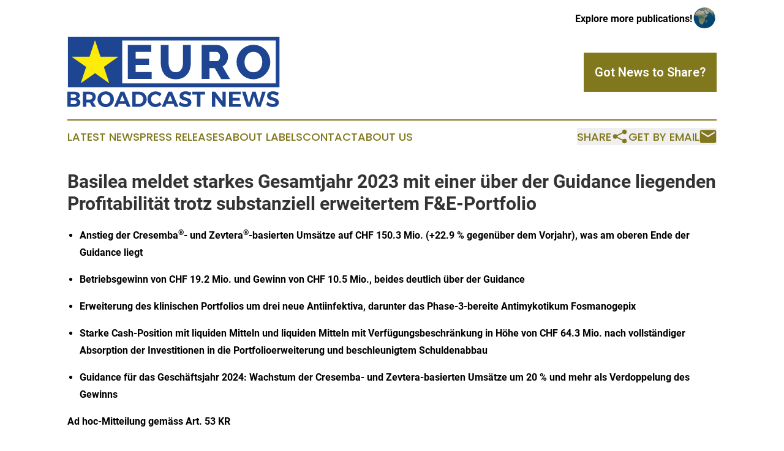

--- FILE ---
content_type: text/html;charset=utf-8
request_url: https://www.eurobroadcastnews.com/article/688206026-basilea-meldet-starkes-gesamtjahr-2023-mit-einer-ber-der-guidance-liegenden-profitabilit-t-trotz-substanziell-erweitertem-f-e-portfolio
body_size: 11450
content:
<!DOCTYPE html>
<html lang="en">
<head>
  <title>Basilea meldet starkes Gesamtjahr 2023 mit einer über der Guidance liegenden Profitabilität trotz substanziell erweitertem F&amp;E-Portfolio | Euro Broadcast News</title>
  <meta charset="utf-8">
  <meta name="viewport" content="width=device-width, initial-scale=1">
    <meta name="description" content="Euro Broadcast News is an online news publication focusing on the Europe: Following the news from Europe">
    <link rel="icon" href="https://cdn.newsmatics.com/agp/sites/eurobroadcastnews-favicon-1.png" type="image/png">
  <meta name="csrf-token" content="CyyTfABWvFgR-xmMvKxCngXnK4ZnWOdWwHIcW33TJh4=">
  <meta name="csrf-param" content="authenticity_token">
  <link href="/css/styles.min.css?vdb40075df2468f97de23f1519c23a5e71dc6da81" rel="stylesheet" data-turbo-track="reload">
  <link rel="stylesheet" href="/plugins/vanilla-cookieconsent/cookieconsent.css?vdb40075df2468f97de23f1519c23a5e71dc6da81">
  
<style type="text/css">
    :root {
        --color-primary-background: rgba(129, 120, 29, 0.2);
        --color-primary: #81781d;
        --color-secondary: #1b458f;
    }
</style>

  <script type="importmap">
    {
      "imports": {
          "adController": "/js/controllers/adController.js?vdb40075df2468f97de23f1519c23a5e71dc6da81",
          "alertDialog": "/js/controllers/alertDialog.js?vdb40075df2468f97de23f1519c23a5e71dc6da81",
          "articleListController": "/js/controllers/articleListController.js?vdb40075df2468f97de23f1519c23a5e71dc6da81",
          "dialog": "/js/controllers/dialog.js?vdb40075df2468f97de23f1519c23a5e71dc6da81",
          "flashMessage": "/js/controllers/flashMessage.js?vdb40075df2468f97de23f1519c23a5e71dc6da81",
          "gptAdController": "/js/controllers/gptAdController.js?vdb40075df2468f97de23f1519c23a5e71dc6da81",
          "hamburgerController": "/js/controllers/hamburgerController.js?vdb40075df2468f97de23f1519c23a5e71dc6da81",
          "labelsDescription": "/js/controllers/labelsDescription.js?vdb40075df2468f97de23f1519c23a5e71dc6da81",
          "searchController": "/js/controllers/searchController.js?vdb40075df2468f97de23f1519c23a5e71dc6da81",
          "videoController": "/js/controllers/videoController.js?vdb40075df2468f97de23f1519c23a5e71dc6da81"
      }
    }
  </script>
  <script>
      (function(w,d,s,l,i){w[l]=w[l]||[];w[l].push({'gtm.start':
      new Date().getTime(),event:'gtm.js'});var f=d.getElementsByTagName(s)[0],
      j=d.createElement(s),dl=l!='dataLayer'?'&l='+l:'';j.async=true;
      j.src='https://www.googletagmanager.com/gtm.js?id='+i+dl;
      f.parentNode.insertBefore(j,f);
      })(window,document,'script','dataLayer','GTM-KGCXW2X');
  </script>

  <script>
    window.dataLayer.push({
      'cookie_settings': 'delta'
    });
  </script>
</head>
<body class="df-5 is-subpage">
<noscript>
  <iframe src="https://www.googletagmanager.com/ns.html?id=GTM-KGCXW2X"
          height="0" width="0" style="display:none;visibility:hidden"></iframe>
</noscript>
<div class="layout">

  <!-- Top banner -->
  <div class="max-md:hidden w-full content universal-ribbon-inner flex justify-end items-center">
    <a href="https://www.affinitygrouppublishing.com/" target="_blank" class="brands">
      <span class="font-bold text-black">Explore more publications!</span>
      <div>
        <img src="/images/globe.png" height="40" width="40" class="icon-globe"/>
      </div>
    </a>
  </div>
  <header data-controller="hamburger">
  <div class="content">
    <div class="header-top">
      <div class="flex gap-2 masthead-container justify-between items-center">
        <div class="mr-4 logo-container">
          <a href="/">
              <img src="https://cdn.newsmatics.com/agp/sites/eurobroadcastnews-logo-1.svg" alt="Euro Broadcast News"
                class="max-md:!h-[60px] lg:!max-h-[115px]" height="132"
                width="auto" />
          </a>
        </div>
        <button class="hamburger relative w-8 h-6">
          <span aria-hidden="true"
            class="block absolute h-[2px] w-9 bg-[--color-primary] transform transition duration-500 ease-in-out -translate-y-[15px]"></span>
          <span aria-hidden="true"
            class="block absolute h-[2px] w-7 bg-[--color-primary] transform transition duration-500 ease-in-out translate-x-[7px]"></span>
          <span aria-hidden="true"
            class="block absolute h-[2px] w-9 bg-[--color-primary] transform transition duration-500 ease-in-out translate-y-[15px]"></span>
        </button>
        <a href="/submit-news" class="max-md:hidden button button-upload-content button-primary w-fit">
          <span>Got News to Share?</span>
        </a>
      </div>
      <!--  Screen size line  -->
      <div class="absolute bottom-0 -ml-[20px] w-screen h-[1px] bg-[--color-primary] z-50 md:hidden">
      </div>
    </div>

    <!-- Navigation bar -->
    <div class="navigation is-hidden-on-mobile" id="main-navigation">
      <nav class="navigation-part">
        <a href="/latest-news" class="nav-link">
          Latest News
        </a>
        <a href="/press-releases" class="nav-link">
          Press Releases
        </a>
        <a href="/about-labels" class="nav-link">
          About Labels
        </a>
        <a href="/contact" class="nav-link">
          Contact
        </a>
        <a href="/about" class="nav-link">
          About Us
        </a>
      </nav>
      <div class="w-full md:w-auto md:justify-end">
        <div class="header-actions-new hidden">
  <button class="nav-link flex gap-1 items-center" onclick="window.ShareDialog.openDialog()">
    Share
     <div class="icon-share"></div>
  </button>
  <button onclick="window.AlertDialog.openDialog()" class="nav-link nav-link-email flex items-center gap-1.5">
    Get by Email
    <div class="icon-mail"></div>
  </button>
</div>

      </div>
      <a href="/submit-news" class="md:hidden uppercase button button-upload-content button-primary w-fit">
        <span>Got News to Share?</span>
      </a>
      <a href="https://www.affinitygrouppublishing.com/" target="_blank" class="nav-link-agp">
        Explore more publications!
        <img src="/images/globe.png" height="35" width="35" />
      </a>
    </div>
  </div>
</header>

  <div id="main-content" class="content">
    <div id="flash-message"></div>
    <h1>Basilea meldet starkes Gesamtjahr 2023 mit einer über der Guidance liegenden Profitabilität trotz substanziell erweitertem F&amp;E-Portfolio</h1>
<div class="press-release">
  
      <ul type="disc">
<li style="margin-bottom:12pt;">
<strong>Anstieg der Cresemba</strong><sup><strong>&#xAE;</strong></sup><strong>- und Zevtera</strong><sup><strong>&#xAE;</strong></sup><strong>-basierten Ums&#xE4;tze auf CHF 150.3 Mio. (+22.9&#xA0;% gegen&#xFC;ber dem Vorjahr), was am oberen Ende der Guidance liegt</strong>
</li>
<li style="margin-bottom:12pt;"><strong>Betriebsgewinn von CHF 19.2 Mio. und Gewinn von CHF 10.5 Mio., beides deutlich &#xFC;ber der Guidance</strong></li>
<li style="margin-bottom:12pt;"><strong>Erweiterung des klinischen Portfolios um drei neue Antiinfektiva, darunter das Phase-3-bereite Antimykotikum Fosmanogepix</strong></li>
<li style="margin-bottom:12pt;"><strong>Starke Cash-Position mit liquiden Mitteln und liquiden Mitteln mit Verf&#xFC;gungsbeschr&#xE4;nkung in H&#xF6;he von CHF 64.3 Mio. nach vollst&#xE4;ndiger Absorption der Investitionen in die Portfolioerweiterung und beschleunigtem Schuldenabbau </strong></li>
<li style="margin-bottom:12pt;">
<strong>Guidance f&#xFC;r das Gesch&#xE4;ftsjahr 2024: Wachstum der Cresemba- und Zevtera-basierten Ums&#xE4;tze um 20&#xA0;% und mehr als Verdoppelung des Gewinns</strong><br>
</li>
</ul>    <p><strong>Ad hoc-Mitteilung gem&#xE4;ss Art. 53 KR</strong></p>    <p><strong>Allschwil, 13. Februar 2024</strong></p>    <p>Basilea Pharmaceutica AG, Allschwil (SIX: BSLN), ein biopharmazeutisches Unternehmen mit bereits vermarkteten Produkten und dem Ziel, Patienten zu helfen, die an schweren Infektionen durch Bakterien oder Pilze erkrankt sind, ver&#xF6;ffentlichte heute die Finanzergebnisse f&#xFC;r das am 31.&#xA0;Dezember 2023 beendete Gesch&#xE4;ftsjahr.</p>    <p>David Veitch, Chief Executive Officer, erkl&#xE4;rte: &#xAB;Im Jahr 2023 haben wir unser Portfolio um drei Wirkstoffe in der klinischen und einen in der pr&#xE4;klinischen Entwicklungsphase erweitert sowie zu Jahresbeginn 2024 ein weiteres pr&#xE4;klinisches Programm erworben. Damit haben wir den Grundstein f&#xFC;r unser zuk&#xFC;nftiges Wachstum gelegt und sind auf gutem Weg, Basilea als das f&#xFC;hrende Unternehmen im Bereich Antiinfektiva zu etablieren. Dar&#xFC;ber hinaus erwarten wir in K&#xFC;rze die Entscheidung &#xFC;ber den Zulassungsantrag f&#xFC;r unser Antibiotikum Ceftobiprol. Daf&#xFC;r hat die US-amerikanische Arzneimittelbeh&#xF6;rde FDA den 3. April als PDUFA-Datum festgelegt. Unser Ziel ist es, vor diesem Termin eine Partnerschaft f&#xFC;r die Vermarktung von Ceftobiprol in den USA einzugehen. Mit unserem weltweiten Netzwerk von Vermarktungspartnern kombiniert mit unseren bew&#xE4;hrten F&#xE4;higkeiten in der Entwicklung von Wirkstoffen, ist es uns gelungen, ein erfolgreiches und profitables Gesch&#xE4;ftsmodell f&#xFC;r die Entwicklung und Vermarktung von Antiinfektiva aufzubauen.&#xBB;</p>    <p>Adesh Kaul, Chief Financial Officer, sagte: &#xAB;Wir haben im Jahr 2023 ein starkes Finanzergebnis erzielt, angetrieben durch Cresemba- und Zevtera-basierte Ums&#xE4;tze von mehr als CHF 150 Mio., was einem Wachstum von 23&#xA0;% im Vergleich zum Vorjahr entspricht und am oberen Ende unserer Guidance liegt. Die starke Umsatzentwicklung hat es uns erm&#xF6;glicht, die Investitionen von rund CHF 36 Mio. f&#xFC;r die Erweiterung unseres Portfolios vollst&#xE4;ndig zu absorbieren und einen Betriebsgewinn von CHF 19.2 Mio. beziehungsweise Gewinn von CHF&#xA0;10.5 Mio. zu erzielen, beides besser als prognostiziert. Der anhaltend positive Cashflow aus unserer operativen Gesch&#xE4;ftst&#xE4;tigkeit hat es uns auch erm&#xF6;glicht, unsere Verschuldung durch die beschleunigte R&#xFC;ckzahlung des vorrangig besicherten Darlehens zu reduzieren. Unsere sehr guten finanziellen Aussichten spiegeln sich in unserer Guidance f&#xFC;r das Jahr 2024 wider, die von einem weiteren signifikanten Umsatz- und Gewinnwachstum ausgeht. Unsere finanzielle St&#xE4;rke erm&#xF6;glicht es uns, unsere Strategie weiter umzusetzen, das heisst unsere aktuellen Entwicklungsprogramme voranzutreiben und unsere Pipeline selektiv zu erweitern, wie der k&#xFC;rzlich abgeschlossene Erwerb neuartiger pr&#xE4;klinischer Antibiotika von Spexis zeigt.&#xBB;</p>    <p><strong>Zusammenfassung der Finanzergebnisse</strong></p>    <p>Basilea verzeichnete im Gesch&#xE4;ftsjahr (GJ) 2023 einen Gesamtumsatz von CHF&#xA0;157.6 Mio. (GJ&#xA0;2022: CHF&#xA0;147.8&#xA0;Mio.). Darin enthalten sind CHF 150.3 Mio. (GJ&#xA0;2022: CHF 122.3 Mio.) Umsatzbeitr&#xE4;ge der zwei vermarkteten Produkte Cresemba und Zevtera; davon entfielen CHF&#xA0;78.9 Mio. (GJ&#xA0;2022: CHF 65.0 Mio.) auf Lizenzeinnahmen (Royalties), was einem Anstieg von 21.4&#xA0;% im Vergleich zum Vorjahr entspricht, sowie CHF 32.2 Mio. (GJ&#xA0;2022: CHF&#xA0;23.5 Mio.) auf Meilensteinzahlungen. Der sonstige Umsatz belief sich auf CHF&#xA0;7.4&#xA0;Mio. (GJ&#xA0;2022: CHF&#xA0;25.4&#xA0;Mio., davon CHF 15.0 Mio. aus der Ver&#xE4;usserung der Onkologie-Programme), einschliesslich CHF 4.2 Mio. (GJ&#xA0;2022: CHF&#xA0;8.4&#xA0;Mio.) Kostenerstattungen von BARDA, durch die ein wesentlicher Teil der Phase-3-Einwicklungskosten f&#xFC;r Ceftobiprol ausgeglichen werden konnte.<sup>1</sup> Die Erstattungen sind deutlich niedriger als im Vorjahr, da das Entwicklungsprogramm fast abgeschlossen ist.</p>    <p>Im Jahr 2023 investierte Basilea CHF 77.9 Mio. in Forschung und Entwicklung, durch Zahlung von Abschlags- und Meilensteinzahlungen und erste Entwicklungsaktivit&#xE4;ten f&#xFC;r die neu erworbenen bzw. lizenzierten klinischen Wirkstoffe (Fosmanogepix, BAL2062 und Tonabacase), ausserdem f&#xFC;r das Phase-3-Programm f&#xFC;r Ceftobiprol, einschliesslich der zulassungsbezogenen Aktivit&#xE4;ten, die p&#xE4;diatrischen Entwicklungsprogramme f&#xFC;r Ceftobiprol und Isavuconazol sowie f&#xFC;r Aktivit&#xE4;ten f&#xFC;r weitere Wirkstoffe aus dem Forschungsportfolio des Unternehmens. Im Vergleich zum Gesch&#xE4;ftsjahr 2022 glichen sich die f&#xFC;r die drei neuen Wirkstoffe geleisteten Abschlags- und Meilensteinzahlungen weitgehend mit den niedrigeren verbleibenden Kosten im Onkologiebereich und den gesunkenen Kosten f&#xFC;r das Phase-3-Programm f&#xFC;r Ceftobiprol im Jahr 2023 aus.</p>    <p>Der Vertriebs-, Verwaltungs- und allgemeine Aufwand, einschliesslich der Kosten f&#xFC;r die Vermarktung von Cresemba und Zevtera, belief sich auf CHF&#xA0;33.8&#xA0;Mio. (GJ&#xA0;2022: CHF&#xA0;30.8&#xA0;Mio.) und die Kosten f&#xFC;r verkaufte Produkte stiegen auf CHF&#xA0;26.8&#xA0;Mio. (GJ&#xA0;2022: CHF&#xA0;24.6&#xA0;Mio.).</p>    <p>Basilea erzielte einen um 28&#xA0;% &#xFC;ber der Guidance liegenden Betriebsgewinn von CHF&#xA0;19.2&#xA0;Mio. (GJ&#xA0;2022: CHF&#xA0;18.5&#xA0;Mio.) sowie einen Gewinn, der mit CHF&#xA0;10.5&#xA0;Mio. (GJ&#xA0;2022: CHF&#xA0;12.1&#xA0;Mio.) 75&#xA0;% &#xFC;ber der Guidance lag. Daraus resultierte ein nicht verw&#xE4;sserter bzw. verw&#xE4;sserter Gewinn je Aktie von CHF 0.87 bzw. CHF&#xA0;0.86 (GJ&#xA0;2022: nicht verw&#xE4;sserter und verw&#xE4;sserter Gewinn je Aktie CHF 1.02). </p>    <p>2023 wurde ein positiver Geldfluss aus operativer Gesch&#xE4;ftst&#xE4;tigkeit in H&#xF6;he von CHF&#xA0;14.2&#xA0;Mio. verzeichnet, d.h. doppelt so hoch wie im Vorjahr (GJ&#xA0;2022: CHF&#xA0;7.1&#xA0;Mio.). Die liquiden Mittel wurden 2023 vor allem f&#xFC;r die R&#xFC;ckzahlung im Umfang von CHF 59.4 Mio. des sich insgesamt auf CHF&#xA0;75.0&#xA0;Mio. belaufenden vorrangig besicherten Darlehens verwendet, welches zur teilweisen Refinanzierung der im Dezember 2022 zur&#xFC;ckbezahlten 2022er Wandelanleihe aufgenommen wurde, sowie zum Erwerb der Rechte an den neuen Wirkstoffen. Im Ergebnis sank die Nettofinanzverschuldung auf CHF 46.6 Mio. (31. Dezember 2022: CHF&#xA0;60.3 Mio.) und die liquiden Mittel und liquiden Mittel mit Verf&#xFC;gungsbeschr&#xE4;nkung reduzierten sich zum 31.&#xA0;Dezember 2023 auf CHF&#xA0;64.3&#xA0;Mio. (31. Dezember 2022: CHF 108.6 Mio.).</p>    <p><strong>Wesentliche Finanzkennzahlen</strong></p>  <table style="border-collapse: collapse; width:100%; border-collapse:collapse ;">
<tr>
<td style="max-width:60%; width:60%; min-width:60%;;text-align: right ;  vertical-align: middle; border-bottom: solid black 1pt ; ">  (in Mio. CHF, ausser Angaben je Aktie)  </td>
<td style="max-width:20%; width:20%; min-width:20%;;text-align: right ;  vertical-align: middle; border-bottom: solid black 1pt ; ">  <strong>GJ 2023</strong>  </td>
<td style="max-width:20%; width:20%; min-width:20%;;text-align: right ;  vertical-align: middle; border-bottom: solid black 1pt ; ">  <strong>GJ 2022</strong>  </td>
</tr>
<tr>
<td style="border-bottom: solid black 1pt ; ">  &#xA0;&#xA0;&#xA0;&#xA0;&#xA0;&#xA0;&#xA0;&#xA0;&#xA0;&#xA0;&#xA0; Produktumsatz  </td>
<td style="text-align: right ;  vertical-align: middle; border-bottom: solid black 1pt ; ">  37.9  </td>
<td style="text-align: right ;  vertical-align: middle; border-bottom: solid black 1pt ; ">  32.7  </td>
</tr>
<tr>
<td style="border-bottom: solid black 1pt ; ">  &#xA0;&#xA0;&#xA0;&#xA0;&#xA0;&#xA0;&#xA0;&#xA0;&#xA0;&#xA0;&#xA0; Umsatz aus Vertr&#xE4;gen  </td>
<td style="text-align: right ;  vertical-align: middle; border-bottom: solid black 1pt ; ">  112.4  </td>
<td style="text-align: right ;  vertical-align: middle; border-bottom: solid black 1pt ; ">  89.6  </td>
</tr>
<tr>
<td style="border-bottom: solid black 1pt ; ">  &#xA0;&#xA0;&#xA0;&#xA0;&#xA0;&#xA0;&#xA0;&#xA0;&#xA0;&#xA0;&#xA0; Sonstiger Umsatz  </td>
<td style="text-align: right ;  vertical-align: middle; border-bottom: solid black 1pt ; ">  7.4  </td>
<td style="text-align: right ;  vertical-align: middle; border-bottom: solid black 1pt ; ">  25.4  </td>
</tr>
<tr>
<td style="border-bottom: solid black 1pt ; ">  <strong>Umsatz gesamt</strong>  </td>
<td style="text-align: right ;  vertical-align: middle; border-bottom: solid black 1pt ; ">  <strong>157.6</strong>  </td>
<td style="text-align: right ;  vertical-align: middle; border-bottom: solid black 1pt ; ">  <strong>147.8</strong>  </td>
</tr>
<tr>
<td style="border-bottom: solid black 1pt ; ">  &#xA0;&#xA0;&#xA0;&#xA0;&#xA0;&#xA0;&#xA0;&#xA0;&#xA0;&#xA0;&#xA0; Kosten f&#xFC;r verkaufte Produkte  </td>
<td style="text-align: right ;  vertical-align: middle; border-bottom: solid black 1pt ; ">  (26.8)  </td>
<td style="text-align: right ;  vertical-align: middle; border-bottom: solid black 1pt ; ">  (24.6)  </td>
</tr>
<tr>
<td style="border-bottom: solid black 1pt ; ">  &#xA0;&#xA0;&#xA0;&#xA0;&#xA0;&#xA0;&#xA0;&#xA0;&#xA0;&#xA0;&#xA0; Forschungs- und Entwicklungsaufwand, netto  </td>
<td style="text-align: right ;  vertical-align: middle; border-bottom: solid black 1pt ; ">  (77.9)  </td>
<td style="text-align: right ;  vertical-align: middle; border-bottom: solid black 1pt ; ">  (73.8)  </td>
</tr>
<tr>
<td style="border-bottom: solid black 1pt ; ">  &#xA0;&#xA0;&#xA0;&#xA0;&#xA0;&#xA0;&#xA0;&#xA0;&#xA0;&#xA0;&#xA0; Vertriebs-, Verwaltungs- und allgemeiner Aufwand  </td>
<td style="text-align: right ;  vertical-align: middle; border-bottom: solid black 1pt ; ">  (33.8)  </td>
<td style="text-align: right ;  vertical-align: middle; border-bottom: solid black 1pt ; ">  (30.8)  </td>
</tr>
<tr>
<td style="border-bottom: solid black 1pt ; ">  <strong>Kosten und Betriebsaufwand, gesamt</strong>  </td>
<td style="text-align: right ;  vertical-align: middle; border-bottom: solid black 1pt ; ">  <strong>(138.4)</strong>  </td>
<td style="text-align: right ;  vertical-align: middle; border-bottom: solid black 1pt ; ">  <strong>(129.2)</strong>  </td>
</tr>
<tr>
<td style="border-bottom: solid black 1pt ; ">  <strong>Betriebsgewinn</strong>  </td>
<td style="text-align: right ;  vertical-align: middle; border-bottom: solid black 1pt ; ">  <strong>19.2</strong>  </td>
<td style="text-align: right ;  vertical-align: middle; border-bottom: solid black 1pt ; ">  <strong>18.5</strong>  </td>
</tr>
<tr>
<td style="border-bottom: solid black 1pt ; ">  <strong>Gewinn</strong>  </td>
<td style="text-align: right ;  vertical-align: middle; border-bottom: solid black 1pt ; ">  <strong>10.5</strong>  </td>
<td style="text-align: right ;  vertical-align: middle; border-bottom: solid black 1pt ; ">  <strong>12.1</strong>  </td>
</tr>
<tr>
<td style="border-bottom: solid black 1pt ; ">  Geldfluss aus operativer Gesch&#xE4;ftst&#xE4;tigkeit  </td>
<td style="text-align: right ;  vertical-align: middle; border-bottom: solid black 1pt ; ">  14.2  </td>
<td style="text-align: right ;  vertical-align: middle; border-bottom: solid black 1pt ; ">  7.1  </td>
</tr>
<tr>
<td style="border-bottom: solid black 1pt ; ">  Gewinn je Aktie, nicht verw&#xE4;ssert, in CHF  </td>
<td style="text-align: right ;  vertical-align: middle; border-bottom: solid black 1pt ; ">  0.87  </td>
<td style="text-align: right ;  vertical-align: middle; border-bottom: solid black 1pt ; ">  1.02  </td>
</tr>
<tr>
<td style="border-bottom: solid black 1pt ; ">  Gewinn je Aktie, verw&#xE4;ssert, in CHF  </td>
<td style="text-align: right ;  vertical-align: middle; border-bottom: solid black 1pt ; ">  0.86  </td>
<td style="text-align: right ;  vertical-align: middle; border-bottom: solid black 1pt ; ">  1.02  </td>
</tr>
<tr>
<td>  &#xA0;  </td>
<td>  &#xA0;  </td>
<td>  &#xA0;  </td>
</tr>
<tr>
<td style="text-align: right ;  vertical-align: middle; border-bottom: solid black 1pt ; ">  (in Mio. CHF)  </td>
<td style="text-align: right ;  vertical-align: middle; border-bottom: solid black 1pt ; ">  <strong>31. Dez. 2023</strong>  </td>
<td style="text-align: right ;  vertical-align: middle; border-bottom: solid black 1pt ; ">  <strong>31. Dez. 2022</strong>  </td>
</tr>
<tr>
<td style="border-bottom: solid black 1pt ; ">  Liquide Mittel, liquide Mittel mit Verf&#xFC;gungsbeschr&#xE4;nkung  </td>
<td style="text-align: right ;  vertical-align: middle; border-bottom: solid black 1pt ; ">  64.3  </td>
<td style="text-align: right ;  vertical-align: middle; border-bottom: solid black 1pt ; ">  108.6  </td>
</tr>
</table>  <p>Anmerkung: Konsolidierte Zahlen gem&#xE4;ss US GAAP; Rundungen wurden konsistent vorgenommen.</p>    <p>Der Konzernabschluss der Basilea Pharmaceutica AG, Allschwil f&#xFC;r das GJ 2023 ist auf der Webseite des Unternehmens unter <a href="https://www.globenewswire.com/Tracker?data=n41cXUu7MdHYmYPcs1FWaTHVoP-h8BDoVtFX3pDFGkAseo_w2qIASD202bzKLCeNLR-MPOXecht1KStcBODDIDqkVaxgn9sseOxkLxDRFfylQFOUBAyaNDmNBJclRFGfcKDr7lX73w2MWYNAsl58Hg==" rel="nofollow" target="_blank">https://www.basilea.com/financial-report</a>s einsehbar.</p>    <p><strong>Finanzieller Ausblick (Guidance) f&#xFC;r 2024 </strong></p>    <p>Basilea erwartet, auf der Grundlage weiter steigender Einnahmen aus Cresemba und Zevtera profitabel zu bleiben und gibt f&#xFC;r das Gesch&#xE4;ftsjahr 2024 die folgende Guidance: </p>    <ul type="disc">
<li style="margin-bottom:12pt;">Die Cresemba- und Zevtera-basierten Ums&#xE4;tze werden voraussichtlich um ~20&#xA0;% auf CHF&#xA0;~180 Mio. steigen (GJ 2023: CHF 150.3 Mio.), was den anhaltenden kommerziellen Erfolg von Basileas vermarkteten Produkte widerspiegelt. </li>
<li style="margin-bottom:12pt;">Der Betriebsgewinn wird voraussichtlich um ~55&#xA0;% auf CHF&#xA0;~30 Mio. steigen (GJ&#xA0;2023: CHF 19.2 Mio.) und der Gewinn um ~140&#xA0;% auf CHF ~25 Mio. (GJ&#xA0;2023: CHF 10.5 Mio.). </li>
<li style="margin-bottom:12pt;">Weitere Reduzierung der Verschuldung durch die bis Ende des ersten Quartals 2024 vorgesehene vollst&#xE4;ndige R&#xFC;ckzahlung des vorrangig besicherten Darlehens.</li>
</ul>  <table style="border-collapse: collapse; width:100%; border-collapse:collapse ;">
<tr>
<td style="max-width:60%; width:60%; min-width:60%;;text-align: right ;  vertical-align: middle; border-bottom: solid black 1pt ; ">  in Mio. CHF)  </td>
<td style="max-width:20%; width:20%; min-width:20%;;text-align: center ;  vertical-align: middle; border-bottom: solid black 1pt ; vertical-align: top ; ">  <strong>GJ 2024e</strong>  </td>
<td style="max-width:20%; width:20%; min-width:20%;;text-align: right ;  vertical-align: middle; border-bottom: solid black 1pt ; vertical-align: top ; ">  <strong>GJ 2023</strong>  </td>
</tr>
<tr>
<td style="border-bottom: solid black 1pt ; ">  &#xA0;&#xA0;&#xA0;&#xA0;&#xA0;&#xA0;&#xA0;&#xA0;&#xA0;&#xA0;&#xA0; Cresemba- und Zevtera-basierte Ums&#xE4;tze  </td>
<td style="text-align: right ;  vertical-align: middle; border-bottom: solid black 1pt ; vertical-align: top ; ">  ~180  </td>
<td style="text-align: right ;  vertical-align: middle; border-bottom: solid black 1pt ; vertical-align: top ; ">  150.3  </td>
</tr>
<tr>
<td style="border-bottom: solid black 1pt ; ">  &#xA0;&#xA0;&#xA0;&#xA0;&#xA0;&#xA0;&#xA0;&#xA0;&#xA0;&#xA0;&#xA0; <em>davon</em> <em>Lizenzeinnahmen (Royalties)</em>  </td>
<td style="text-align: right ;  vertical-align: middle; border-bottom: solid black 1pt ; vertical-align: top ; ">  <em>~89</em>  </td>
<td style="text-align: right ;  vertical-align: middle; border-bottom: solid black 1pt ; vertical-align: top ; ">  <em>78.9</em>  </td>
</tr>
<tr>
<td style="border-bottom: solid black 1pt ; ">  Umsatz gesamt  </td>
<td style="text-align: right ;  vertical-align: middle; border-bottom: solid black 1pt ; vertical-align: top ; ">  ~183  </td>
<td style="text-align: right ;  vertical-align: middle; border-bottom: solid black 1pt ; vertical-align: top ; ">  157.6  </td>
</tr>
<tr>
<td style="border-bottom: solid black 1pt ; ">  &#xA0;&#xA0;&#xA0;&#xA0;&#xA0;&#xA0;&#xA0;&#xA0;&#xA0;&#xA0;&#xA0; Kosten f&#xFC;r verkaufte Produkte  </td>
<td style="text-align: right ;  vertical-align: middle; border-bottom: solid black 1pt ; vertical-align: top ; ">  ~33  </td>
<td style="text-align: right ;  vertical-align: middle; border-bottom: solid black 1pt ; vertical-align: top ; ">  26.8  </td>
</tr>
<tr>
<td style="vertical-align: middle;   text-align: left;   padding-left: 30.0px; vertical-align: middle;   text-align: left;   padding-left: 30.0px; vertical-align: middle;   text-align: left;   padding-left: 30.0px; vertical-align: middle;   text-align: left;   padding-left: 30.0px; vertical-align: middle;   text-align: left;   padding-left: 30.0px; border-bottom: solid black 1pt ; ">  Betriebsaufwand  </td>
<td style="text-align: right ;  vertical-align: middle; border-bottom: solid black 1pt ; vertical-align: top ; ">  ~120  </td>
<td style="text-align: right ;  vertical-align: middle; border-bottom: solid black 1pt ; vertical-align: top ; ">  111.7  </td>
</tr>
<tr>
<td style="border-bottom: solid black 1pt ; ">  Betriebsgewinn  </td>
<td style="text-align: right ;  vertical-align: middle; border-bottom: solid black 1pt ; vertical-align: top ; ">  ~30  </td>
<td style="text-align: right ;  vertical-align: middle; border-bottom: solid black 1pt ; vertical-align: top ; ">  19.2  </td>
</tr>
<tr>
<td style="border-bottom: solid black 1pt ; ">  Gewinn  </td>
<td style="text-align: right ;  vertical-align: middle; border-bottom: solid black 1pt ; vertical-align: top ; ">  ~25  </td>
<td style="text-align: right ;  vertical-align: middle; border-bottom: solid black 1pt ; vertical-align: top ; ">  10.5  </td>
</tr>
</table>  <p><strong>Telefonkonferenz und Webcast</strong></p>    <p>Basilea Pharmaceutica AG, Allschwil l&#xE4;dt am heutigen Dienstag, dem 13. Februar 2024, um 16:00 Uhr (MEZ) zu einer Telefonkonferenz mit Webcast ein, um die finanziellen und operativen Ergebnisse zu erl&#xE4;utern und Ausblicke zu geben.</p>    <p><u>Teilnahme via Audio-Webcast mit Pr&#xE4;sentation</u></p>    <p>Den Live-Audio-Webcast mit Pr&#xE4;sentation k&#xF6;nnen Sie hier verfolgen: <a href="https://www.globenewswire.com/Tracker?data=[base64]" rel="nofollow" target="_blank">https://event.choruscall.com/mediaframe/webcast.html?webcastid=IaJRSqrT</a>. Bitte beachten Sie, dass es im Webcast keine M&#xF6;glichkeit gibt, Fragen zu stellen. Falls Sie Fragen stellen m&#xF6;chten, w&#xE4;hlen Sie sich bitte zus&#xE4;tzlich per Telefon ein (siehe untenstehende Einwahlnummern).</p>    <p><u>Teilnahme via Telefon</u></p>    <p>F&#xFC;r eine Teilnahme via Telefon und um Fragen zu stellen, verwenden Sie bitte die folgenden Einwahlnummern. Bitte w&#xE4;hlen Sie sich ca. f&#xFC;nf Minuten vor dem Beginn der Telefonkonferenz ein, um einen rechtzeitigen Zugang sicherzustellen.</p>  <table style="border-collapse: collapse; width:444; border-collapse:collapse ;">
<tr>
<td>+41 (0) 58 310 5000</td>
<td style="vertical-align: middle;   text-align: left;   padding-left: 15.0px; ">(Schweiz, Europa und weitere L&#xE4;nder)</td>
</tr>
<tr>
<td>+1 (1) 866 291 4166&#xA0;</td>
<td style="vertical-align: middle;   text-align: left;   padding-left: 15.0px; ">(USA)</td>
</tr>
<tr>
<td>+44 (0) 207 107 0613</td>
<td style="vertical-align: middle;   text-align: left;   padding-left: 15.0px; ">(Grossbritannien)</td>
</tr>
</table>  <p><u>Aufzeichnung</u></p>    <p>Eine Aufzeichnung des Webcasts einschliesslich der Pr&#xE4;sentation wird kurz nach der Veranstaltung <a href="https://www.globenewswire.com/Tracker?data=C7DMSN-TCv7AS-_GnQY5shWScDGz9KCO7uaW-XaEkLUCF34M9bQlqIoSxCNdCTdJ0ahwJoIBTUOWWajQWu03ym6VRkaOyA5hkwzz95_ryqdF1tKLDt6i3f9BzRRTOhHfkFjVns-Rh4ecf7LCIb07LQ==" rel="nofollow" target="_blank">online</a> (gleicher Link wie beim Audio-Webcast oben) zur Verf&#xFC;gung gestellt und dort drei Monate lang zug&#xE4;nglich sein.</p>    <p><strong>&#xDC;ber Basilea</strong></p>    <p>Basilea ist ein im Jahr 2000 mit Hauptsitz in der Schweiz gegr&#xFC;ndetes biopharmazeutisches Unternehmen mit bereits vermarkteten Produkten. Unser Ziel ist es, innovative Medikamente zu entdecken, zu entwickeln und zu vermarkten, um Patienten zu helfen, die an schweren Infektionen durch Bakterien oder Pilze erkrankt sind. Mit Cresemba und Zevtera haben wir erfolgreich zwei Medikamente f&#xFC;r den Einsatz im Spital auf den Markt gebracht: Cresemba zur Behandlung von invasiven Pilzinfektionen und Zevtera zur Behandlung bakterieller Infektionen. Zudem verf&#xFC;gen wir &#xFC;ber ein Portfolio pr&#xE4;klinischer und klinischer Antiinfektivaprogramme. Basilea ist an der Schweizer B&#xF6;rse SIX Swiss Exchange kotiert (B&#xF6;rsenk&#xFC;rzel SIX: BSLN). Besuchen Sie bitte unsere Webseite basilea.com.</p>    <p><strong>Ausschlussklausel</strong></p>    <p>Diese Mitteilung enth&#xE4;lt explizit oder implizit gewisse zukunftsgerichtete Aussagen wie &#xAB;glauben&#xBB;, &#xAB;annehmen&#xBB;, &#xAB;erwarten&#xBB;, &#xAB;prognostizieren&#xBB;, &#xAB;planen&#xBB;, &#xAB;k&#xF6;nnen&#xBB;, &#xAB;k&#xF6;nnten&#xBB;, &#xAB;werden&#xBB; oder &#xE4;hnliche Ausdr&#xFC;cke betreffend Basilea Pharmaceutica AG, Allschwil und ihrer Gesch&#xE4;ftsaktivit&#xE4;ten, u.a. in Bezug auf den Fortschritt, den Zeitplan und den Abschluss von Forschung und Entwicklung sowie klinischer Studien mit Produktkandidaten. Solche Aussagen beinhalten bekannte und unbekannte Risiken und Unsicherheitsfaktoren, die zur Folge haben k&#xF6;nnen, dass die tats&#xE4;chlichen Ergebnisse, die finanzielle Lage, die Leistungen oder Errungenschaften der Basilea Pharmaceutica AG, Allschwil wesentlich von denjenigen Angaben abweichen k&#xF6;nnen, die aus den zukunftsgerichteten Aussagen hervorgehen. Diese Mitteilung ist mit dem heutigen Datum versehen. Basilea Pharmaceutica AG, Allschwil &#xFC;bernimmt keinerlei Verpflichtung, zukunftsgerichtete Aussagen im Falle von neuen Informationen, zuk&#xFC;nftigen Geschehnissen oder aus sonstigen Gr&#xFC;nden zu aktualisieren.</p>    <p>F&#xFC;r weitere Informationen kontaktieren Sie bitte:</p>  <table style="border-collapse: collapse; margin-left:0px; width:50%; border-collapse:collapse ;">
<tr><td colspan="2" style="vertical-align: middle;   text-align: left;   padding-left: 10.0px; vertical-align: top ; ">  <strong>Peer Nils Schr&#xF6;der, PhD</strong><br><br>    Head of Corporate Communications &amp; Investor Relations<br>Basilea Pharmaceutica International AG, Allschwil<br>Hegenheimermattweg 167b<br>4123 Allschwil<br>Schweiz                  </td></tr>
<tr>
<td style="max-width:22%; width:22%; min-width:22%;;vertical-align: middle;   text-align: left;   padding-left: 10.0px; vertical-align: top ; ">  Telefon  </td>
<td style="max-width:78%; width:78%; min-width:78%;;vertical-align: middle;   text-align: left;   padding-left: 10.0px; vertical-align: top ; ">  +41 61 606 1102  </td>
</tr>
<tr>
<td style="vertical-align: middle;   text-align: left;   padding-left: 10.0px; vertical-align: top ; ">  E-Mail  </td>
<td style="vertical-align: middle;   text-align: left;   padding-left: 10.0px; vertical-align: top ; ">  <a href="mailto:media_relations@basilea.com" rel="nofollow" target="_blank">media_relations@basilea.com</a><br><a href="mailto:investor_relations@basilea.com" rel="nofollow" target="_blank">investor_relations@basilea.com</a>      </td>
</tr>
</table>  <p>Diese Ad hoc-Mitteilung ist unter&#xA0;<a href="https://www.globenewswire.com/Tracker?data=yMKUKob_04ABSIoJWL0k9ptzFYUClfu3bIgNIGu2H9-bL_OJpzYsRrKeJMZPWKIXY8BoK7W42Xnbf1T-LViYBQ==" rel="nofollow" target="_blank">www.basilea.com</a> abrufbar.</p>    <p><strong>Quellenangaben</strong></p>    <ol style="list-style-type:decimal;"><li>Basileas Phase-3-Programm f&#xFC;r Ceftobiprol wird zum Teil mit Bundesmitteln des US-Gesundheitsministeriums (HHS), Administration for Strategic Preparedness and Response (ASPR), Biomedical Advanced Research and Development Authority (BARDA), unter der Vertragsnummer HHSO100201600002C finanziert. Basilea wurden rund USD 112 Mio. zugesprochen, was etwa 75 Prozent der mit den Phase-3-Studien in <em>Staphylococcus-aureus</em>-Bakteri&#xE4;mie (SAB) und akuten bakteriellen Haut- und Weichteilinfektionen (ABSSSI), regulatorischen Aktivit&#xE4;ten und nicht-klinischen Arbeiten verbundenen Kosten entspricht.</li></ol>    <p id="gnw_attachments_section-header"><strong>Anhang</strong></p>    <ul id="gnw_attachments_section-items"><li><a href="https://ml-eu.globenewswire.com/Resource/Download/a5dd1915-6659-4cbf-82ea-99dedead4b38" rel="nofollow" target="_blank">Pressemitteilung (PDF)</a></li></ul> <img class="__GNW8366DE3E__IMG" src="https://www.globenewswire.com/newsroom/ti?nf=MTAwMDkxMzQzNSM0MDE3NTc0NDYjMjAwMDk3Nw=="> <br><img src="https://ml-eu.globenewswire.com/media/ZDg2Mjc5YzAtYjkyYi00YzAzLTk1ZGQtZjRkZmE5YzY3OGYzLTEwMTI1NTA=/tiny/Basilea-Pharmaceutica-AG.png" referrerpolicy="no-referrer-when-downgrade"><p><a href="https://www.globenewswire.com/NewsRoom/AttachmentNg/4403c5ae-6c9a-43d2-8c5f-deb2de747a47" rel="nofollow"><img src="https://ml-eu.globenewswire.com/media/4403c5ae-6c9a-43d2-8c5f-deb2de747a47/small/basilea-logo-jpg.jpg" border="0" width="150" height="51" alt="Primary Logo"></a></p>
    <p>
  Legal Disclaimer:
</p>
<p>
  EIN Presswire provides this news content "as is" without warranty of any kind. We do not accept any responsibility or liability
  for the accuracy, content, images, videos, licenses, completeness, legality, or reliability of the information contained in this
  article. If you have any complaints or copyright issues related to this article, kindly contact the author above.
</p>
<img class="prtr" src="https://www.einpresswire.com/tracking/article.gif?t=5&a=3ZRswsqPImrl0D0t&i=hgXB9Iq4MEIuu24D" alt="">
</div>

  </div>
</div>
<footer class="footer footer-with-line">
  <div class="content flex flex-col">
    <p class="footer-text text-sm mb-4 order-2 lg:order-1">© 1995-2025 Newsmatics Inc. dba Affinity Group Publishing &amp; Euro Broadcast News. All Rights Reserved.</p>
    <div class="footer-nav lg:mt-2 mb-[30px] lg:mb-0 flex gap-7 flex-wrap justify-center order-1 lg:order-2">
        <a href="/about" class="footer-link">About</a>
        <a href="/archive" class="footer-link">Press Release Archive</a>
        <a href="/submit-news" class="footer-link">Submit Press Release</a>
        <a href="/legal/terms" class="footer-link">Terms &amp; Conditions</a>
        <a href="/legal/dmca" class="footer-link">Copyright/DMCA Policy</a>
        <a href="/legal/privacy" class="footer-link">Privacy Policy</a>
        <a href="/contact" class="footer-link">Contact</a>
    </div>
  </div>
</footer>
<div data-controller="dialog" data-dialog-url-value="/" data-action="click->dialog#clickOutside">
  <dialog
    class="modal-shadow fixed backdrop:bg-black/20 z-40 text-left bg-white rounded-full w-[350px] h-[350px] overflow-visible"
    data-dialog-target="modal"
  >
    <div class="text-center h-full flex items-center justify-center">
      <button data-action="click->dialog#close" type="button" class="modal-share-close-button">
        ✖
      </button>
      <div>
        <div class="mb-4">
          <h3 class="font-bold text-[28px] mb-3">Share us</h3>
          <span class="text-[14px]">on your social networks:</span>
        </div>
        <div class="flex gap-6 justify-center text-center">
          <a href="https://www.facebook.com/sharer.php?u=https://www.eurobroadcastnews.com" class="flex flex-col items-center font-bold text-[#4a4a4a] text-sm" target="_blank">
            <span class="h-[55px] flex items-center">
              <img width="40px" src="/images/fb.png" alt="Facebook" class="mb-2">
            </span>
            <span class="text-[14px]">
              Facebook
            </span>
          </a>
          <a href="https://www.linkedin.com/sharing/share-offsite/?url=https://www.eurobroadcastnews.com" class="flex flex-col items-center font-bold text-[#4a4a4a] text-sm" target="_blank">
            <span class="h-[55px] flex items-center">
              <img width="40px" height="40px" src="/images/linkedin.png" alt="LinkedIn" class="mb-2">
            </span>
            <span class="text-[14px]">
            LinkedIn
            </span>
          </a>
        </div>
      </div>
    </div>
  </dialog>
</div>

<div data-controller="alert-dialog" data-action="click->alert-dialog#clickOutside">
  <dialog
    class="fixed backdrop:bg-black/20 modal-shadow z-40 text-left bg-white rounded-full w-full max-w-[450px] aspect-square overflow-visible"
    data-alert-dialog-target="modal">
    <div class="flex items-center text-center -mt-4 h-full flex-1 p-8 md:p-12">
      <button data-action="click->alert-dialog#close" type="button" class="modal-close-button">
        ✖
      </button>
      <div class="w-full" data-alert-dialog-target="subscribeForm">
        <img class="w-8 mx-auto mb-4" src="/images/agps.svg" alt="AGPs" />
        <p class="md:text-lg">Get the latest news on this topic.</p>
        <h3 class="dialog-title mt-4">SIGN UP FOR FREE TODAY</h3>
        <form data-action="submit->alert-dialog#submit" method="POST" action="/alerts">
  <input type="hidden" name="authenticity_token" value="CyyTfABWvFgR-xmMvKxCngXnK4ZnWOdWwHIcW33TJh4=">

  <input data-alert-dialog-target="fullnameInput" type="text" name="fullname" id="fullname" autocomplete="off" tabindex="-1">
  <label>
    <input data-alert-dialog-target="emailInput" placeholder="Email address" name="email" type="email"
      value=""
      class="rounded-xs mb-2 block w-full bg-white px-4 py-2 text-gray-900 border-[1px] border-solid border-gray-600 focus:border-2 focus:border-gray-800 placeholder:text-gray-400"
      required>
  </label>
  <div class="text-red-400 text-sm" data-alert-dialog-target="errorMessage"></div>

  <input data-alert-dialog-target="timestampInput" type="hidden" name="timestamp" value="1764383822" autocomplete="off" tabindex="-1">

  <input type="submit" value="Sign Up"
    class="!rounded-[3px] w-full mt-2 mb-4 bg-primary px-5 py-2 leading-5 font-semibold text-white hover:color-primary/75 cursor-pointer">
</form>
<a data-action="click->alert-dialog#close" class="text-black underline hover:no-underline inline-block mb-4" href="#">No Thanks</a>
<p class="text-[15px] leading-[22px]">
  By signing to this email alert, you<br /> agree to our
  <a href="/legal/terms" class="underline text-primary hover:no-underline" target="_blank">Terms & Conditions</a>
</p>

      </div>
      <div data-alert-dialog-target="checkEmail" class="hidden">
        <img class="inline-block w-9" src="/images/envelope.svg" />
        <h3 class="dialog-title">Check Your Email</h3>
        <p class="text-lg mb-12">We sent a one-time activation link to <b data-alert-dialog-target="userEmail"></b>.
          Just click on the link to
          continue.</p>
        <p class="text-lg">If you don't see the email in your inbox, check your spam folder or <a
            class="underline text-primary hover:no-underline" data-action="click->alert-dialog#showForm" href="#">try
            again</a>
        </p>
      </div>

      <!-- activated -->
      <div data-alert-dialog-target="activated" class="hidden">
        <img class="w-8 mx-auto mb-4" src="/images/agps.svg" alt="AGPs" />
        <h3 class="dialog-title">SUCCESS</h3>
        <p class="text-lg">You have successfully confirmed your email and are subscribed to <b>
            Euro Broadcast News
          </b> daily
          news alert.</p>
      </div>
      <!-- alreadyActivated -->
      <div data-alert-dialog-target="alreadyActivated" class="hidden">
        <img class="w-8 mx-auto mb-4" src="/images/agps.svg" alt="AGPs" />
        <h3 class="dialog-title">Alert was already activated</h3>
        <p class="text-lg">It looks like you have already confirmed and are receiving the <b>
            Euro Broadcast News
          </b> daily news
          alert.</p>
      </div>
      <!-- activateErrorMessage -->
      <div data-alert-dialog-target="activateErrorMessage" class="hidden">
        <img class="w-8 mx-auto mb-4" src="/images/agps.svg" alt="AGPs" />
        <h3 class="dialog-title">Oops!</h3>
        <p class="text-lg mb-4">It looks like something went wrong. Please try again.</p>
        <form data-action="submit->alert-dialog#submit" method="POST" action="/alerts">
  <input type="hidden" name="authenticity_token" value="CyyTfABWvFgR-xmMvKxCngXnK4ZnWOdWwHIcW33TJh4=">

  <input data-alert-dialog-target="fullnameInput" type="text" name="fullname" id="fullname" autocomplete="off" tabindex="-1">
  <label>
    <input data-alert-dialog-target="emailInput" placeholder="Email address" name="email" type="email"
      value=""
      class="rounded-xs mb-2 block w-full bg-white px-4 py-2 text-gray-900 border-[1px] border-solid border-gray-600 focus:border-2 focus:border-gray-800 placeholder:text-gray-400"
      required>
  </label>
  <div class="text-red-400 text-sm" data-alert-dialog-target="errorMessage"></div>

  <input data-alert-dialog-target="timestampInput" type="hidden" name="timestamp" value="1764383822" autocomplete="off" tabindex="-1">

  <input type="submit" value="Sign Up"
    class="!rounded-[3px] w-full mt-2 mb-4 bg-primary px-5 py-2 leading-5 font-semibold text-white hover:color-primary/75 cursor-pointer">
</form>
<a data-action="click->alert-dialog#close" class="text-black underline hover:no-underline inline-block mb-4" href="#">No Thanks</a>
<p class="text-[15px] leading-[22px]">
  By signing to this email alert, you<br /> agree to our
  <a href="/legal/terms" class="underline text-primary hover:no-underline" target="_blank">Terms & Conditions</a>
</p>

      </div>

      <!-- deactivated -->
      <div data-alert-dialog-target="deactivated" class="hidden">
        <img class="w-8 mx-auto mb-4" src="/images/agps.svg" alt="AGPs" />
        <h3 class="dialog-title">You are Unsubscribed!</h3>
        <p class="text-lg">You are no longer receiving the <b>
            Euro Broadcast News
          </b>daily news alert.</p>
      </div>
      <!-- alreadyDeactivated -->
      <div data-alert-dialog-target="alreadyDeactivated" class="hidden">
        <img class="w-8 mx-auto mb-4" src="/images/agps.svg" alt="AGPs" />
        <h3 class="dialog-title">You have already unsubscribed!</h3>
        <p class="text-lg">You are no longer receiving the <b>
            Euro Broadcast News
          </b> daily news alert.</p>
      </div>
      <!-- deactivateErrorMessage -->
      <div data-alert-dialog-target="deactivateErrorMessage" class="hidden">
        <img class="w-8 mx-auto mb-4" src="/images/agps.svg" alt="AGPs" />
        <h3 class="dialog-title">Oops!</h3>
        <p class="text-lg">Try clicking the Unsubscribe link in the email again and if it still doesn't work, <a
            href="/contact">contact us</a></p>
      </div>
    </div>
  </dialog>
</div>

<script src="/plugins/vanilla-cookieconsent/cookieconsent.umd.js?vdb40075df2468f97de23f1519c23a5e71dc6da81"></script>
  <script src="/js/cookieconsent.js?vdb40075df2468f97de23f1519c23a5e71dc6da81"></script>

<script type="module" src="/js/app.js?vdb40075df2468f97de23f1519c23a5e71dc6da81"></script>
</body>
</html>


--- FILE ---
content_type: image/svg+xml
request_url: https://cdn.newsmatics.com/agp/sites/eurobroadcastnews-logo-1.svg
body_size: 10760
content:
<?xml version="1.0" encoding="UTF-8" standalone="no"?>
<svg
   xmlns:dc="http://purl.org/dc/elements/1.1/"
   xmlns:cc="http://creativecommons.org/ns#"
   xmlns:rdf="http://www.w3.org/1999/02/22-rdf-syntax-ns#"
   xmlns:svg="http://www.w3.org/2000/svg"
   xmlns="http://www.w3.org/2000/svg"
   xmlns:sodipodi="http://sodipodi.sourceforge.net/DTD/sodipodi-0.dtd"
   xmlns:inkscape="http://www.inkscape.org/namespaces/inkscape"
   id="Layer_1"
   data-name="Layer 1"
   viewBox="0 0 400.01999 132.38937"
   version="1.1"
   sodipodi:docname="Euro-Broadcast-News-Md-SVG_cropped.svg"
   width="400.01999"
   height="132.38937"
   inkscape:version="0.92.3 (2405546, 2018-03-11)">
  <metadata
     id="metadata49">
    <rdf:RDF>
      <cc:Work
         rdf:about="">
        <dc:format>image/svg+xml</dc:format>
        <dc:type
           rdf:resource="http://purl.org/dc/dcmitype/StillImage" />
      </cc:Work>
    </rdf:RDF>
  </metadata>
  <sodipodi:namedview
     pagecolor="#ffffff"
     bordercolor="#666666"
     borderopacity="1"
     objecttolerance="10"
     gridtolerance="10"
     guidetolerance="10"
     inkscape:pageopacity="0"
     inkscape:pageshadow="2"
     inkscape:window-width="640"
     inkscape:window-height="480"
     id="namedview47"
     showgrid="false"
     inkscape:zoom="0.835"
     inkscape:cx="200"
     inkscape:cy="66.19437"
     inkscape:window-x="0"
     inkscape:window-y="0"
     inkscape:window-maximized="0"
     inkscape:current-layer="Layer_1" />
  <defs
     id="defs4">
    <style
       id="style2">.cls-1{fill:#1d4591;}.cls-2{fill:#fdec0a;}</style>
  </defs>
  <title
     id="title6">Euro-Broadcast-News-Md-SVG</title>
  <path
     class="cls-1"
     d="m 158.88,66.57 v 13 H 113.94 V 15.59 h 44.13 v 13 h -29.36 v 12.43 h 25.22 v 12 h -25.22 v 13.6 z"
     id="path8"
     inkscape:connector-curvature="0"
     style="fill:#1d4591" />
  <path
     class="cls-1"
     d="m 204.37,66.93 a 12.16,12.16 0 0 0 6.39,-1.58 12.65,12.65 0 0 0 4.24,-4.18 18,18 0 0 0 2.29,-6 35.07,35.07 0 0 0 0.68,-6.89 v -32.7 h 14.77 v 32.7 a 44.67,44.67 0 0 1 -1.67,12.43 28.61,28.61 0 0 1 -5.13,10.08 24.07,24.07 0 0 1 -8.83,6.8 30.16,30.16 0 0 1 -12.74,2.48 29.79,29.79 0 0 1 -13.06,-2.64 24.2,24.2 0 0 1 -8.78,-7 28.84,28.84 0 0 1 -5,-10.14 45.52,45.52 0 0 1 -1.57,-12.06 v -32.7 h 14.77 v 32.7 a 33.15,33.15 0 0 0 0.72,7 18.78,18.78 0 0 0 2.34,5.95 11.58,11.58 0 0 0 10.54,5.67 z"
     id="path10"
     inkscape:connector-curvature="0"
     style="fill:#1d4591" />
  <path
     class="cls-1"
     d="M 253.18,79.54 V 15.59 H 282 a 18.52,18.52 0 0 1 8.33,1.89 22.21,22.21 0 0 1 6.63,5 23.14,23.14 0 0 1 4.36,6.93 20.67,20.67 0 0 1 1.58,7.84 22.31,22.31 0 0 1 -2.79,10.9 19.59,19.59 0 0 1 -3.29,4.36 19.35,19.35 0 0 1 -4.37,3.29 l 14,23.78 H 289.84 L 277.59,58.95 h -9.64 v 20.63 z m 14.77,-33.51 h 13.51 a 5.55,5.55 0 0 0 4.51,-2.47 10.18,10.18 0 0 0 1.89,-6.35 9,9 0 0 0 -2.16,-6.31 6.35,6.35 0 0 0 -4.69,-2.34 h -13.06 z"
     id="path12"
     inkscape:connector-curvature="0"
     style="fill:#1d4591" />
  <path
     class="cls-1"
     d="m 350.54,80.08 a 29.73,29.73 0 0 1 -13,-2.79 31.89,31.89 0 0 1 -10,-7.34 33.38,33.38 0 0 1 -6.44,-10.41 32.76,32.76 0 0 1 -2.26,-12.11 31.89,31.89 0 0 1 2.39,-12.15 32.14,32.14 0 0 1 16.8,-17.43 30.57,30.57 0 0 1 12.79,-2.66 29.72,29.72 0 0 1 13,2.79 31.72,31.72 0 0 1 10,7.39 33.25,33.25 0 0 1 6.4,10.45 32.85,32.85 0 0 1 2.25,11.88 31.91,31.91 0 0 1 -2.39,12.16 32.88,32.88 0 0 1 -6.62,10.32 32.48,32.48 0 0 1 -10.13,7.25 30.12,30.12 0 0 1 -12.79,2.65 z M 333.87,47.65 a 24,24 0 0 0 1.08,7.17 19.26,19.26 0 0 0 3.2,6.17 15.75,15.75 0 0 0 5.27,4.32 15.53,15.53 0 0 0 7.21,1.62 15.24,15.24 0 0 0 7.38,-1.71 16,16 0 0 0 5.22,-4.46 19.28,19.28 0 0 0 3.11,-6.21 24.66,24.66 0 0 0 1,-7.08 24,24 0 0 0 -1.08,-7.16 18.16,18.16 0 0 0 -3.25,-6.12 16.07,16.07 0 0 0 -5.26,-4.23 15.66,15.66 0 0 0 -7.11,-1.53 15.37,15.37 0 0 0 -7.35,1.67 16.26,16.26 0 0 0 -5.22,4.37 18.43,18.43 0 0 0 -3.15,6.16 24.65,24.65 0 0 0 -1.04,7.02 z"
     id="path14"
     inkscape:connector-curvature="0"
     style="fill:#1d4591" />
  <path
     class="cls-1"
     d="m 20.7,105.17 a 6.08,6.08 0 0 1 2.75,5.25 6.26,6.26 0 0 1 -1.34,4 6.59,6.59 0 0 1 -3.63,2.32 7,7 0 0 1 6,7.26 6.83,6.83 0 0 1 -2.91,5.82 13.14,13.14 0 0 1 -7.91,2.13 H 0 v -28.7 h 13.2 a 12.89,12.89 0 0 1 7.5,1.92 z m -4.94,8.79 a 2.83,2.83 0 0 0 1,-2.35 2.74,2.74 0 0 0 -1,-2.3 4.38,4.38 0 0 0 -2.89,-0.78 h -6.4 v 6.27 h 6.4 a 4.5,4.5 0 0 0 2.89,-0.84 z m 0.72,11.77 a 3,3 0 0 0 1.31,-2.56 2.84,2.84 0 0 0 -1.31,-2.46 6.1,6.1 0 0 0 -3.61,-0.86 h -6.4 v 6.8 h 6.4 a 6.24,6.24 0 0 0 3.61,-0.92 z"
     id="path16"
     inkscape:connector-curvature="0"
     style="fill:#1d4591" />
  <path
     class="cls-1"
     d="m 46.81,131.94 -4.55,-8.2 h -6.6 v 8.2 h -6.47 v -28.7 h 12.46 q 5.61,0 8.69,2.61 a 9.08,9.08 0 0 1 3.07,7.35 11,11 0 0 1 -1.37,5.68 8.86,8.86 0 0 1 -4,3.59 l 6.11,9.47 z M 35.66,118.33 h 6 a 6.23,6.23 0 0 0 4.16,-1.25 4.57,4.57 0 0 0 1.45,-3.67 4.4,4.4 0 0 0 -1.45,-3.59 6.39,6.39 0 0 0 -4.16,-1.21 h -6 z"
     id="path18"
     inkscape:connector-curvature="0"
     style="fill:#1d4591" />
  <path
     class="cls-1"
     d="m 80.06,104.72 a 14.65,14.65 0 0 1 0,25.72 16.7,16.7 0 0 1 -15.66,0 14.46,14.46 0 0 1 -7.58,-12.89 14.43,14.43 0 0 1 7.56,-12.83 16.89,16.89 0 0 1 15.68,0 z m -12.17,4.94 a 8.7,8.7 0 0 0 -3.24,3.3 9.31,9.31 0 0 0 3.25,12.54 8.39,8.39 0 0 0 4.41,1.23 8.22,8.22 0 0 0 4.37,-1.21 8.78,8.78 0 0 0 3.16,-3.32 9.52,9.52 0 0 0 1.16,-4.65 9.32,9.32 0 0 0 -1.16,-4.59 8.79,8.79 0 0 0 -3.16,-3.3 8.22,8.22 0 0 0 -4.37,-1.21 8.5,8.5 0 0 0 -4.42,1.21 z"
     id="path20"
     inkscape:connector-curvature="0"
     style="fill:#1d4591" />
  <path
     class="cls-1"
     d="m 112.33,131.94 -2.26,-5.58 H 96.79 l -2.25,5.58 h -6.68 l 12.46,-28.7 h 6.69 l 12.25,28.7 z M 98.92,121.16 h 9.06 l -4.51,-11.15 z"
     id="path22"
     inkscape:connector-curvature="0"
     style="fill:#1d4591" />
  <path
     class="cls-1"
     d="m 142.25,105.07 a 13.17,13.17 0 0 1 5.35,5.08 14.46,14.46 0 0 1 1.91,7.44 14.19,14.19 0 0 1 -2,7.44 13.45,13.45 0 0 1 -5.43,5.08 16.82,16.82 0 0 1 -7.95,1.83 h -11.88 v -28.7 h 12.17 a 16.39,16.39 0 0 1 7.83,1.83 z m -3.38,20.29 a 7.82,7.82 0 0 0 3,-3.14 9.66,9.66 0 0 0 1.07,-4.59 9.48,9.48 0 0 0 -1.13,-4.63 8.1,8.1 0 0 0 -3.07,-3.18 8.66,8.66 0 0 0 -4.41,-1.12 h -5.58 v 17.79 h 5.87 a 8.27,8.27 0 0 0 4.25,-1.13 z"
     id="path24"
     inkscape:connector-curvature="0"
     style="fill:#1d4591" />
  <path
     class="cls-1"
     d="m 170.35,109.43 a 8.73,8.73 0 0 0 -4,-1 8.46,8.46 0 0 0 -4.43,1.19 8.55,8.55 0 0 0 -3.16,3.24 9.18,9.18 0 0 0 -1.14,4.55 9.33,9.33 0 0 0 1.14,4.57 8.73,8.73 0 0 0 3.16,3.28 8.47,8.47 0 0 0 4.43,1.21 9.17,9.17 0 0 0 3.91,-0.93 12.15,12.15 0 0 0 3.55,-2.48 l 3.81,4.15 a 17.4,17.4 0 0 1 -5.39,3.77 15,15 0 0 1 -6.21,1.39 15.3,15.3 0 0 1 -7.67,-1.95 14.18,14.18 0 0 1 -5.41,-5.35 14.88,14.88 0 0 1 -2,-7.58 14.32,14.32 0 0 1 7.6,-12.77 15.77,15.77 0 0 1 7.77,-1.93 15.56,15.56 0 0 1 6.14,1.29 15.37,15.37 0 0 1 5.17,3.51 l -3.77,4.63 a 10.9,10.9 0 0 0 -3.5,-2.79 z"
     id="path26"
     inkscape:connector-curvature="0"
     style="fill:#1d4591" />
  <path
     class="cls-1"
     d="m 202.39,131.94 -2.25,-5.58 h -13.28 l -2.26,5.58 h -6.68 l 12.46,-28.7 h 6.68 l 12.26,28.7 z m -13.4,-10.78 h 9.06 l -4.51,-11.15 z"
     id="path28"
     inkscape:connector-curvature="0"
     style="fill:#1d4591" />
  <path
     class="cls-1"
     d="m 226.36,109.08 a 14.37,14.37 0 0 0 -4.25,-0.8 5,5 0 0 0 -2.66,0.62 2,2 0 0 0 -1,1.8 2.54,2.54 0 0 0 1.42,2.32 21.81,21.81 0 0 0 4.36,1.66 37.63,37.63 0 0 1 4.86,1.72 8.74,8.74 0 0 1 3.26,2.58 7.2,7.2 0 0 1 1.36,4.56 7.78,7.78 0 0 1 -1.46,4.73 8.89,8.89 0 0 1 -4,3 15.2,15.2 0 0 1 -5.78,1 19.76,19.76 0 0 1 -6.84,-1.23 18.45,18.45 0 0 1 -5.83,-3.36 l 2.59,-5.29 a 17.49,17.49 0 0 0 5,3.16 13.47,13.47 0 0 0 5.16,1.18 5.72,5.72 0 0 0 3.14,-0.73 2.58,2.58 0 0 0 0.37,-4 5.82,5.82 0 0 0 -1.93,-1.17 c -0.78,-0.3 -1.85,-0.64 -3.22,-1 a 38.27,38.27 0 0 1 -4.81,-1.64 8.45,8.45 0 0 1 -3.22,-2.5 6.93,6.93 0 0 1 -1.35,-4.47 7.58,7.58 0 0 1 1.39,-4.53 8.81,8.81 0 0 1 3.89,-3 15,15 0 0 1 5.83,-1.05 20.36,20.36 0 0 1 5.82,0.86 19.54,19.54 0 0 1 5.08,2.3 l -2.5,5.37 a 21.9,21.9 0 0 0 -4.68,-2.09 z"
     id="path30"
     inkscape:connector-curvature="0"
     style="fill:#1d4591" />
  <path
     class="cls-1"
     d="m 235.44,103.24 h 24 v 5.5 h -8.77 v 23.2 h -6.48 v -23.2 h -8.75 z"
     id="path32"
     inkscape:connector-curvature="0"
     style="fill:#1d4591" />
  <path
     class="cls-1"
     d="m 292.34,103.24 h 6.2 v 28.7 h -6 l -13.89,-18.45 v 18.45 h -6.11 v -28.7 h 5.9 l 13.94,18.53 z"
     id="path34"
     inkscape:connector-curvature="0"
     style="fill:#1d4591" />
  <path
     class="cls-1"
     d="m 304.8,103.24 h 21.85 v 5.37 h -15.37 v 6.23 h 13.81 v 5.37 h -13.81 v 6.36 h 15.82 v 5.37 h -22.3 z"
     id="path36"
     inkscape:connector-curvature="0"
     style="fill:#1d4591" />
  <path
     class="cls-1"
     d="m 367.2,103.24 h 6.68 l -9.72,28.7 h -6.68 l -6,-20.7 -6.1,20.7 h -6.65 l -9.67,-28.7 h 7 l 6.23,21.89 6.19,-21.89 h 6.35 l 6.28,21.89 z"
     id="path38"
     inkscape:connector-curvature="0"
     style="fill:#1d4591" />
  <path
     class="cls-1"
     d="m 391.24,109.08 a 14.31,14.31 0 0 0 -4.24,-0.8 5,5 0 0 0 -2.67,0.62 2,2 0 0 0 -1,1.8 2.53,2.53 0 0 0 1.41,2.32 22,22 0 0 0 4.37,1.66 37.63,37.63 0 0 1 4.86,1.72 8.82,8.82 0 0 1 3.26,2.58 7.19,7.19 0 0 1 1.35,4.56 7.78,7.78 0 0 1 -1.46,4.73 8.91,8.91 0 0 1 -4,3 15.27,15.27 0 0 1 -5.78,1 19.77,19.77 0 0 1 -6.85,-1.23 18.51,18.51 0 0 1 -5.82,-3.36 l 2.58,-5.29 a 17.77,17.77 0 0 0 5,3.16 13.52,13.52 0 0 0 5.17,1.18 5.69,5.69 0 0 0 3.13,-0.73 2.58,2.58 0 0 0 0.37,-4 5.67,5.67 0 0 0 -1.92,-1.17 c -0.78,-0.3 -1.86,-0.64 -3.22,-1 a 37.93,37.93 0 0 1 -4.82,-1.64 8.61,8.61 0 0 1 -3.22,-2.5 6.93,6.93 0 0 1 -1.35,-4.47 7.58,7.58 0 0 1 1.39,-4.53 8.78,8.78 0 0 1 3.9,-3 15,15 0 0 1 5.82,-1.05 20.25,20.25 0 0 1 5.82,0.86 19.61,19.61 0 0 1 5.09,2.3 l -2.51,5.37 a 21.68,21.68 0 0 0 -4.66,-2.09 z"
     id="path40"
     inkscape:connector-curvature="0"
     style="fill:#1d4591" />
  <path
     class="cls-1"
     d="m 1.02,0 v 95.11 h 399 V 0 Z M 392.76,87.88 H 103.36 V 7.23 h 289.4 z"
     id="path42"
     inkscape:connector-curvature="0"
     style="fill:#1d4591" />
  <path
     class="cls-2"
     d="m 51.75,7.49 h 0.6 c 3.4,10 6.68,20.11 10,30.19 11.25,0 22.49,0 33.73,0 -9.06,6.45 -18.29,12.66 -27.31,19.19 3.42,10.23 6.86,20.45 10.19,30.71 -9,-6.32 -17.9,-12.7 -26.86,-19 -9,6.32 -17.92,12.71 -26.91,19 Q 30.27,72.19 35.41,56.79 C 26.29,50.43 17.14,44.13 8.04,37.73 19.28,37.6 30.5,37.84 41.74,37.82 45.06,27.71 48.35,17.58 51.75,7.49 Z"
     id="path44"
     inkscape:connector-curvature="0"
     style="fill:#fdec0a" />
</svg>
